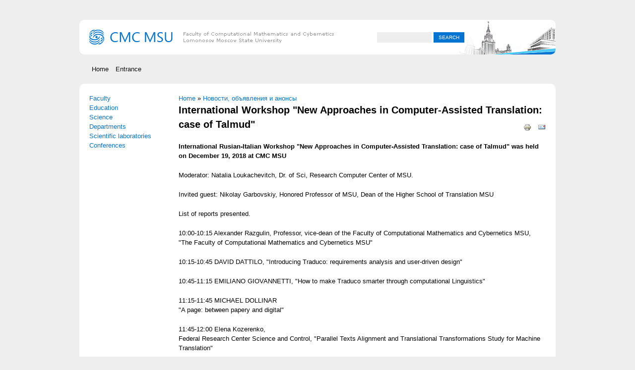

--- FILE ---
content_type: text/html; charset=utf-8
request_url: https://cs.msu.ru/en/news/2935?page=1
body_size: 7875
content:
<!DOCTYPE html PUBLIC "-//W3C//DTD XHTML+RDFa 1.0//EN"
  "http://www.w3.org/MarkUp/DTD/xhtml-rdfa-1.dtd">
<html xmlns="http://www.w3.org/1999/xhtml" xml:lang="en" version="XHTML+RDFa 1.0" dir="ltr"
  xmlns:content="http://purl.org/rss/1.0/modules/content/"
  xmlns:dc="http://purl.org/dc/terms/"
  xmlns:foaf="http://xmlns.com/foaf/0.1/"
  xmlns:og="http://ogp.me/ns#"
  xmlns:rdfs="http://www.w3.org/2000/01/rdf-schema#"
  xmlns:sioc="http://rdfs.org/sioc/ns#"
  xmlns:sioct="http://rdfs.org/sioc/types#"
  xmlns:skos="http://www.w3.org/2004/02/skos/core#"
  xmlns:xsd="http://www.w3.org/2001/XMLSchema#">

<head profile="http://www.w3.org/1999/xhtml/vocab">
  <meta http-equiv="Content-Type" content="text/html; charset=utf-8" />
<meta name="Generator" content="Drupal 7 (http://drupal.org)" />
<link rel="canonical" href="/en/news/2935" />
<link rel="shortlink" href="/en/node/2935" />
<link rel="shortcut icon" href="https://cs.msu.ru/sites/cmc/files/favicon.ico" type="image/vnd.microsoft.icon" />
  <title>International Workshop &quot;New Approaches in Computer-Assisted Translation: case of Talmud&quot; | CMC MSU</title>
  <link type="text/css" rel="stylesheet" href="https://cs.msu.ru/sites/cmc/files/css/css_kShW4RPmRstZ3SpIC-ZvVGNFVAi0WEMuCnI0ZkYIaFw.css" media="all" />
<link type="text/css" rel="stylesheet" href="https://cs.msu.ru/sites/cmc/files/css/css_5lar-8cz2AAdh9Rqr2so0Hr_6BFv1ewjgwqDlh0zCpM.css" media="all" />
<link type="text/css" rel="stylesheet" href="https://cs.msu.ru/sites/cmc/files/css/css_nNqm61nlpvpvdKtV4GJ2wOYWKawJbPRtoqPSQJg6Wps.css" media="screen" />
<link type="text/css" rel="stylesheet" href="https://cs.msu.ru/sites/cmc/files/css/css_mQRZqLq-uQpFu8nWUV76sKj3nk4LDeUDIAGu0fIY0BI.css" media="all" />
<link type="text/css" rel="stylesheet" href="https://cs.msu.ru/sites/cmc/files/css/css_rzLFxgpYfqCcnvO7DRo8hQIs2nKlxJv352xsNEGSRkg.css" media="all" />
<link type="text/css" rel="stylesheet" href="https://cs.msu.ru/sites/cmc/files/css/css_9PUn9c3N1ZzLEdDH7RlomDtPWRL8b18DL6FRWFgOt88.css" media="screen" />
  <script type="text/javascript" src="https://cs.msu.ru/sites/cmc/files/js/js_YD9ro0PAqY25gGWrTki6TjRUG8TdokmmxjfqpNNfzVU.js"></script>
<script type="text/javascript" src="https://cs.msu.ru/sites/cmc/files/js/js_onbE0n0cQY6KTDQtHO_E27UBymFC-RuqypZZ6Zxez-o.js"></script>
<script type="text/javascript" src="https://cs.msu.ru/sites/cmc/files/js/js_gHk2gWJ_Qw_jU2qRiUmSl7d8oly1Cx7lQFrqcp3RXcI.js"></script>
<script type="text/javascript" src="https://cs.msu.ru/sites/cmc/files/js/js_0u9JeZxqUPN3ldRg6Xz_hdVy86PUQKckzqPLNXjWwwk.js"></script>
<script type="text/javascript">
<!--//--><![CDATA[//><!--
jQuery.extend(Drupal.settings, {"basePath":"\/","pathPrefix":"en\/","setHasJsCookie":0,"ajaxPageState":{"theme":"cmc_theme","theme_token":"JgoR36U71h6wgHQymwYmbLx2-TuCPbkvK6kGIKv4UsQ","js":{"misc\/jquery.js":1,"misc\/jquery-extend-3.4.0.js":1,"misc\/jquery-html-prefilter-3.5.0-backport.js":1,"misc\/jquery.once.js":1,"misc\/drupal.js":1,"misc\/form-single-submit.js":1,"sites\/cmc\/modules\/entityreference\/js\/entityreference.js":1,"sites\/all\/libraries\/colorbox\/jquery.colorbox-min.js":1,"sites\/all\/libraries\/DOMPurify\/purify.min.js":1,"sites\/cmc\/modules\/colorbox\/js\/colorbox.js":1,"sites\/cmc\/modules\/colorbox\/styles\/default\/colorbox_style.js":1,"sites\/cmc\/modules\/galleryformatter\/theme\/infiniteCarousel.js":1,"sites\/cmc\/modules\/galleryformatter\/theme\/galleryformatter.js":1,"sites\/cmc\/modules\/extlink\/js\/extlink.js":1},"css":{"modules\/system\/system.base.css":1,"modules\/system\/system.menus.css":1,"modules\/system\/system.messages.css":1,"modules\/system\/system.theme.css":1,"modules\/aggregator\/aggregator.css":1,"sites\/cmc\/modules\/cmc_tweaks\/cmc_tweaks.css":1,"modules\/field\/theme\/field.css":1,"modules\/node\/node.css":1,"modules\/search\/search.css":1,"modules\/user\/user.css":1,"sites\/cmc\/modules\/extlink\/css\/extlink.css":1,"sites\/cmc\/modules\/views\/css\/views.css":1,"sites\/cmc\/modules\/colorbox\/styles\/default\/colorbox_style.css":1,"sites\/cmc\/modules\/ctools\/css\/ctools.css":1,"sites\/all\/modules\/biblio\/biblio.css":1,"sites\/cmc\/modules\/galleryformatter\/gallerystyles\/greenarrows\/greenarrows.css":1,"sites\/cmc\/modules\/galleryformatter\/theme\/galleryformatter.css":1,"sites\/all\/modules\/print\/print_ui\/css\/print_ui.theme.css":1,"sites\/cmc\/themes\/cmc_theme\/..\/..\/..\/all\/libraries\/960\/code\/css\/min\/reset.css":1,"sites\/cmc\/themes\/cmc_theme\/..\/..\/..\/all\/libraries\/960\/code\/css\/min\/960_16_col.css":1,"sites\/cmc\/themes\/cmc_theme\/..\/..\/..\/all\/libraries\/960\/code\/css\/min\/text.css":1,"sites\/cmc\/themes\/cmc_theme\/system.menus.css":1,"sites\/cmc\/themes\/cmc_theme\/styles\/layout.css":1,"sites\/cmc\/themes\/cmc_theme\/styles\/style.css":1}},"colorbox":{"opacity":"0.85","current":"{current} of {total}","previous":"\u00ab Prev","next":"Next \u00bb","close":"Close","maxWidth":"98%","maxHeight":"98%","fixed":true,"mobiledetect":true,"mobiledevicewidth":"480px","file_public_path":"\/sites\/cmc\/files","specificPagesDefaultValue":"admin*\nimagebrowser*\nimg_assist*\nimce*\nnode\/add\/*\nnode\/*\/edit\nprint\/*\nprintpdf\/*\nsystem\/ajax\nsystem\/ajax\/*"},"urlIsAjaxTrusted":{"\/en\/news\/2935?page=1":true},"extlink":{"extTarget":"_blank","extClass":"ext","extLabel":"(link is external)","extImgClass":0,"extIconPlacement":"append","extSubdomains":1,"extExclude":"msu\\.ru","extInclude":"","extCssExclude":"","extCssExplicit":"","extAlert":0,"extAlertText":"This link will take you to an external web site. We are not responsible for their content.","mailtoClass":0,"mailtoLabel":"(link sends e-mail)","extUseFontAwesome":false}});
//--><!]]>
</script>
</head>
<body class="html not-front not-logged-in one-sidebar sidebar-first page-node page-node- page-node-2935 node-type-news i18n-en" >
  <div id="skip-link">
    <a href="#main-content" class="element-invisible element-focusable">Skip to main content</a>
  </div>
    <div style="display: none">  <div class="region region-hidden">
    <div id="block-block-15" class="block block-block">

    
  <div class="content">
    <style>
.region-header-2 .block-block {
float: right;
margin-top: 5px;
}
li.translation_en, li.translation_ru {
display: none;
}
</style>  </div>
</div>
  </div>
</div>

<div class="container container_16">

  <!-- Header -->
  <div id="header" class="zone zone-white">
    <div class="grid grid_10">
        <div class="region region-header-1">
    <div id="block-block-12" class="block block-block">

    
  <div class="content">
    <p><a href="/en"><img class="front" src="/sites/cmc/files/docs/logo-en_3.png" alt="CMC MSU logo" title="Faculty CMC Lomonosov Moscow State University" /></a></p>
  </div>
</div>
  </div>
    </div>
    <div class="grid grid_6">
        <div class="region region-header-2">
    <div id="block-search-form" class="block block-search">

    
  <div class="content">
    <form action="/en/news/2935?page=1" method="post" id="search-block-form" accept-charset="UTF-8"><div><div class="container-inline">
      <h2 class="element-invisible">Search form</h2>
    <div class="form-item form-type-textfield form-item-search-block-form">
  <label class="element-invisible" for="edit-search-block-form--2">Search </label>
 <input title="Enter the terms you wish to search for." type="text" id="edit-search-block-form--2" name="search_block_form" value="" size="15" maxlength="128" class="form-text" />
</div>
<div class="form-actions form-wrapper" id="edit-actions"><input type="submit" id="edit-submit" name="op" value="Search" class="form-submit" /></div><input type="hidden" name="form_build_id" value="form-I2YqORZTih8oZmvQe86xy0IkfsNlgU0wfVaKTF624AY" />
<input type="hidden" name="form_id" value="search_block_form" />
</div>
</div></form>  </div>
</div>
  </div>
    </div>
    <div class="clear"></div>
  </div>
  
  <!-- Menu -->
  <div id="menu" class="zone zone-slim">
    <div class="grid grid_8">
        <div class="region region-menu-1">
    <div id="block-menu-menu-sections-en" class="block block-menu">

    
  <div class="content">
    <ul class="menu"><li class="first leaf"><a href="/en" title="">Home</a></li>
<li class="last leaf"><a href="/en/education/international-students" title="">Entrance</a></li>
</ul>  </div>
</div>
  </div>
    </div>
    <div class="grid grid_8">
          </div>
    <div class="clear"></div>
  </div>

  <!-- Main -->
  <div id="main" class="zone zone-white">
    <div class="grid grid_3">
        <div class="region region-sidebar-first">
    <div id="block-menu-menu-main-menu-en" class="block block-menu">

    
  <div class="content">
    <ul class="menu"><li class="first leaf"><a href="/en/faculty">Faculty</a></li>
<li class="collapsed"><a href="/en/education">Education</a></li>
<li class="leaf"><a href="/en/science">Science</a></li>
<li class="collapsed"><a href="/en/departments">Departments</a></li>
<li class="collapsed"><a href="/en/laboratories">Scientific laboratories</a></li>
<li class="last leaf"><a href="/en/conferences">Conferences</a></li>
</ul>  </div>
</div>
  </div>
    </div>
        <div class="grid grid_13">
      <a id="main-content"></a>
			<div class="region">
												<h2 class="element-invisible">You are here</h2><div class="breadcrumb"><a href="/en">Home</a> » <a href="/en/news">Новости, объявления и анонсы</a></div>				<h1>International Workshop &quot;New Approaches in Computer-Assisted Translation: case of Talmud&quot;</h1>			</div>
        <div class="region region-content">
    <div id="block-system-main" class="block block-system">

    
  <div class="content">
    <div id="node-2935" class="node node-news node-promoted clearfix" about="/en/news/2935" typeof="sioc:Item foaf:Document">

  
      <span property="dc:title" content="International Workshop &quot;New Approaches in Computer-Assisted Translation: case of Talmud&quot;" class="rdf-meta element-hidden"></span>
  
  <div class="content">
    <span class="print-link"><span class="print_html"><a href="https://cs.msu.ru/en/print/2935?page=1" title="Display a printer-friendly version of this page." class="print-page" rel="nofollow"><img class="print-icon" typeof="foaf:Image" src="https://cs.msu.ru/sites/all/modules/print/icons/print_icon.png" width="16px" height="16px" alt="Printer-friendly version" title="Printer-friendly version" /></a></span><span class="print_mail"><a href="https://cs.msu.ru/en/printmail/2935?page=1" title="Send this page by email." class="print-mail" rel="nofollow"><img class="print-icon" typeof="foaf:Image" src="https://cs.msu.ru/sites/all/modules/print/print_mail/icons/mail_icon.png" width="16px" height="16px" alt="Send by email" title="Send by email" /></a></span></span><div class="field field-name-body field-type-text-with-summary field-label-hidden"><div class="field-items"><div class="field-item even" property="content:encoded"><p><strong>International Rusian-Italian Workshop "New Approaches in Computer-Assisted Translation: case of Talmud" was held on December 19, 2018 at CMC MSU</strong></p>

<p>Moderator: Natalia Loukachevitch, Dr. of Sci, Research Computer Center of MSU.</p>

<p>Invited guest: Nikolay Garbovskiy, Honored Professor of MSU, Dean of the Higher School of Translation MSU</p>

<p>List of reports presented.</p>

<p>10:00-10:15  Alexander Razgulin, Professor, vice-dean of the Faculty of Computational Mathematics and Cybernetics MSU,  "The Faculty of Computational Mathematics and Cybernetics MSU"</p>

<p>10:15-10:45     DAVID DATTILO,  "Introducing Traduco: requirements analysis and user-driven design"</p>

<p>10:45-11:15     EMILIANO GIOVANNETTI, 
    "How to make Traduco smarter through computational Linguistics"</p>

<p>11:15-11:45 MICHAEL DOLLINAR<br />
    "A page: between papery and digital"</p>

<p>11:45-12:00 Elena Kozerenko,<br />
Federal Research Center Science and Control,    "Parallel Texts Alignment and Translational Transformations Study for Machine Translation"</p>

<p>12:00-12:15 Leonid Iomdin, 
Institute for Information Transmission Problems, "State of the art in NLP processing at IPPI"</p>

<p>12:15-12:30 Natalia Loukachevitch,<br />
Research Computer Center of Lomonosov Moscow State University, "Thesaurus-based Natural Language Processing"</p>

<p>12:30-12:45 Elena Bolshakova,  Faculty of Computational Mathematics and Cybernetics of Lomonosov Moscow State University, "Open source information extraction project for Russian specialized texts"</p>

<p>12:45-13:00 Round-table Discussion</p>
</div></div></div><div class="field field-name-field-images field-type-image field-label-hidden"><div class="field-items"><div class="field-item even"><div class="galleryformatter galleryview galleryformatter-greenarrows">
  <div class="gallery-slides" style="width: 480px; height: 270px;">
    <div class="gallery-frame">
      <ul>
              <li class="gallery-slide" id="slide-0-field_images-2935">
          <a href="https://cs.msu.ru/sites/cmc/files/images/talmud-01.jpg" title="International Workshop &quot;New Approaches in Computer-Assisted Translation: case of Talmud&quot; image 1" class="shownext colorbox" rel="gallery-[field_images-2935]"><span class="view-full" title="View the full image">View the full image</span></a><img typeof="foaf:Image" src="https://cs.msu.ru/sites/cmc/files/styles/large/public/images/talmud-01.jpg?itok=9fShJ5CJ" width="480" height="270" alt="" title="International Workshop &quot;New Approaches in Computer-Assisted Translation: case of Talmud&quot; image 1" />                  </li>
              <li class="gallery-slide" id="slide-1-field_images-2935">
          <a href="https://cs.msu.ru/sites/cmc/files/images/talmud-02.jpg" title="International Workshop &quot;New Approaches in Computer-Assisted Translation: case of Talmud&quot; image 2" class="shownext colorbox" rel="gallery-[field_images-2935]"><span class="view-full" title="View the full image">View the full image</span></a><img typeof="foaf:Image" src="https://cs.msu.ru/sites/cmc/files/styles/large/public/images/talmud-02.jpg?itok=271zcBT8" width="480" height="270" alt="" title="International Workshop &quot;New Approaches in Computer-Assisted Translation: case of Talmud&quot; image 2" />                  </li>
              <li class="gallery-slide" id="slide-2-field_images-2935">
          <a href="https://cs.msu.ru/sites/cmc/files/images/talmud-03.jpg" title="International Workshop &quot;New Approaches in Computer-Assisted Translation: case of Talmud&quot; image 3" class="shownext colorbox" rel="gallery-[field_images-2935]"><span class="view-full" title="View the full image">View the full image</span></a><img typeof="foaf:Image" src="https://cs.msu.ru/sites/cmc/files/styles/large/public/images/talmud-03.jpg?itok=lCi-kwJh" width="480" height="270" alt="" title="International Workshop &quot;New Approaches in Computer-Assisted Translation: case of Talmud&quot; image 3" />                  </li>
              <li class="gallery-slide" id="slide-3-field_images-2935">
          <a href="https://cs.msu.ru/sites/cmc/files/images/talmud-04.jpg" title="International Workshop &quot;New Approaches in Computer-Assisted Translation: case of Talmud&quot; image 4" class="shownext colorbox" rel="gallery-[field_images-2935]"><span class="view-full" title="View the full image">View the full image</span></a><img typeof="foaf:Image" src="https://cs.msu.ru/sites/cmc/files/styles/large/public/images/talmud-04.jpg?itok=JMhHNk2O" width="480" height="270" alt="" title="International Workshop &quot;New Approaches in Computer-Assisted Translation: case of Talmud&quot; image 4" />                  </li>
              <li class="gallery-slide" id="slide-4-field_images-2935">
          <a href="https://cs.msu.ru/sites/cmc/files/images/talmud-05.jpg" title="International Workshop &quot;New Approaches in Computer-Assisted Translation: case of Talmud&quot; image 5" class="shownext colorbox" rel="gallery-[field_images-2935]"><span class="view-full" title="View the full image">View the full image</span></a><img typeof="foaf:Image" src="https://cs.msu.ru/sites/cmc/files/styles/large/public/images/talmud-05.jpg?itok=lcElkmGH" width="480" height="270" alt="" title="International Workshop &quot;New Approaches in Computer-Assisted Translation: case of Talmud&quot; image 5" />                  </li>
              <li class="gallery-slide" id="slide-5-field_images-2935">
          <a href="https://cs.msu.ru/sites/cmc/files/images/talmud-06.jpg" title="International Workshop &quot;New Approaches in Computer-Assisted Translation: case of Talmud&quot; image 6" class="shownext colorbox" rel="gallery-[field_images-2935]"><span class="view-full" title="View the full image">View the full image</span></a><img typeof="foaf:Image" src="https://cs.msu.ru/sites/cmc/files/styles/large/public/images/talmud-06.jpg?itok=bVJDIE0n" width="480" height="270" alt="" title="International Workshop &quot;New Approaches in Computer-Assisted Translation: case of Talmud&quot; image 6" />                  </li>
              <li class="gallery-slide" id="slide-6-field_images-2935">
          <a href="https://cs.msu.ru/sites/cmc/files/images/talmud-07.jpg" title="International Workshop &quot;New Approaches in Computer-Assisted Translation: case of Talmud&quot; image 7" class="shownext colorbox" rel="gallery-[field_images-2935]"><span class="view-full" title="View the full image">View the full image</span></a><img typeof="foaf:Image" src="https://cs.msu.ru/sites/cmc/files/styles/large/public/images/talmud-07.jpg?itok=eazQcWqU" width="480" height="270" alt="" title="International Workshop &quot;New Approaches in Computer-Assisted Translation: case of Talmud&quot; image 7" />                  </li>
              <li class="gallery-slide" id="slide-7-field_images-2935">
          <a href="https://cs.msu.ru/sites/cmc/files/images/talmud-08.jpg" title="International Workshop &quot;New Approaches in Computer-Assisted Translation: case of Talmud&quot; image 8" class="shownext colorbox" rel="gallery-[field_images-2935]"><span class="view-full" title="View the full image">View the full image</span></a><img typeof="foaf:Image" src="https://cs.msu.ru/sites/cmc/files/styles/large/public/images/talmud-08.jpg?itok=HqDM04vb" width="480" height="270" alt="" title="International Workshop &quot;New Approaches in Computer-Assisted Translation: case of Talmud&quot; image 8" />                  </li>
              <li class="gallery-slide" id="slide-8-field_images-2935">
          <a href="https://cs.msu.ru/sites/cmc/files/images/talmud-09.jpg" title="International Workshop &quot;New Approaches in Computer-Assisted Translation: case of Talmud&quot; image 9" class="shownext colorbox" rel="gallery-[field_images-2935]"><span class="view-full" title="View the full image">View the full image</span></a><img typeof="foaf:Image" src="https://cs.msu.ru/sites/cmc/files/styles/large/public/images/talmud-09.jpg?itok=wz4_ieai" width="480" height="270" alt="" title="International Workshop &quot;New Approaches in Computer-Assisted Translation: case of Talmud&quot; image 9" />                  </li>
              <li class="gallery-slide" id="slide-9-field_images-2935">
          <a href="https://cs.msu.ru/sites/cmc/files/images/talmud-10.jpg" title="International Workshop &quot;New Approaches in Computer-Assisted Translation: case of Talmud&quot; image 10" class="shownext colorbox" rel="gallery-[field_images-2935]"><span class="view-full" title="View the full image">View the full image</span></a><img typeof="foaf:Image" src="https://cs.msu.ru/sites/cmc/files/styles/large/public/images/talmud-10.jpg?itok=7Ea0VPQj" width="480" height="270" alt="" title="International Workshop &quot;New Approaches in Computer-Assisted Translation: case of Talmud&quot; image 10" />                  </li>
              <li class="gallery-slide" id="slide-10-field_images-2935">
          <a href="https://cs.msu.ru/sites/cmc/files/images/talmud-11.jpg" title="International Workshop &quot;New Approaches in Computer-Assisted Translation: case of Talmud&quot; image 11" class="shownext colorbox" rel="gallery-[field_images-2935]"><span class="view-full" title="View the full image">View the full image</span></a><img typeof="foaf:Image" src="https://cs.msu.ru/sites/cmc/files/styles/large/public/images/talmud-11.jpg?itok=1Cg3LFhP" width="480" height="270" alt="" title="International Workshop &quot;New Approaches in Computer-Assisted Translation: case of Talmud&quot; image 11" />                  </li>
              <li class="gallery-slide" id="slide-11-field_images-2935">
          <a href="https://cs.msu.ru/sites/cmc/files/images/talmud-12.jpg" title="International Workshop &quot;New Approaches in Computer-Assisted Translation: case of Talmud&quot; image 12" class="shownext colorbox" rel="gallery-[field_images-2935]"><span class="view-full" title="View the full image">View the full image</span></a><img typeof="foaf:Image" src="https://cs.msu.ru/sites/cmc/files/styles/large/public/images/talmud-12.jpg?itok=X77xdDRB" width="480" height="270" alt="" title="International Workshop &quot;New Approaches in Computer-Assisted Translation: case of Talmud&quot; image 12" />                  </li>
              <li class="gallery-slide" id="slide-12-field_images-2935">
          <a href="https://cs.msu.ru/sites/cmc/files/images/talmud-13.jpg" title="International Workshop &quot;New Approaches in Computer-Assisted Translation: case of Talmud&quot; image 13" class="shownext colorbox" rel="gallery-[field_images-2935]"><span class="view-full" title="View the full image">View the full image</span></a><img typeof="foaf:Image" src="https://cs.msu.ru/sites/cmc/files/styles/large/public/images/talmud-13.jpg?itok=XEroZOuH" width="480" height="270" alt="" title="International Workshop &quot;New Approaches in Computer-Assisted Translation: case of Talmud&quot; image 13" />                  </li>
              <li class="gallery-slide" id="slide-13-field_images-2935">
          <a href="https://cs.msu.ru/sites/cmc/files/images/talmud-14.jpg" title="International Workshop &quot;New Approaches in Computer-Assisted Translation: case of Talmud&quot; image 14" class="shownext colorbox" rel="gallery-[field_images-2935]"><span class="view-full" title="View the full image">View the full image</span></a><img typeof="foaf:Image" src="https://cs.msu.ru/sites/cmc/files/styles/large/public/images/talmud-14.jpg?itok=pfLf01Ka" width="480" height="270" alt="" title="International Workshop &quot;New Approaches in Computer-Assisted Translation: case of Talmud&quot; image 14" />                  </li>
            </ul>
    </div>
  </div>
    <div class="gallery-thumbs" style="width: 480px;">
    <div class="wrapper">
      <ul>
                  <li class="slide-0" style="width: 100px;"><a href="#slide-0-field_images-2935"><img typeof="foaf:Image" src="https://cs.msu.ru/sites/cmc/files/styles/thumbnail/public/images/talmud-01.jpg?itok=fAuBhDAX" width="100" height="56" alt="" title="International Workshop &quot;New Approaches in Computer-Assisted Translation: case of Talmud&quot; image 1" /></a></li>
                  <li class="slide-1" style="width: 100px;"><a href="#slide-1-field_images-2935"><img typeof="foaf:Image" src="https://cs.msu.ru/sites/cmc/files/styles/thumbnail/public/images/talmud-02.jpg?itok=JSrUE5p_" width="100" height="56" alt="" title="International Workshop &quot;New Approaches in Computer-Assisted Translation: case of Talmud&quot; image 2" /></a></li>
                  <li class="slide-2" style="width: 100px;"><a href="#slide-2-field_images-2935"><img typeof="foaf:Image" src="https://cs.msu.ru/sites/cmc/files/styles/thumbnail/public/images/talmud-03.jpg?itok=KeEFCQl-" width="100" height="56" alt="" title="International Workshop &quot;New Approaches in Computer-Assisted Translation: case of Talmud&quot; image 3" /></a></li>
                  <li class="slide-3" style="width: 100px;"><a href="#slide-3-field_images-2935"><img typeof="foaf:Image" src="https://cs.msu.ru/sites/cmc/files/styles/thumbnail/public/images/talmud-04.jpg?itok=s9eU-UkM" width="100" height="56" alt="" title="International Workshop &quot;New Approaches in Computer-Assisted Translation: case of Talmud&quot; image 4" /></a></li>
                  <li class="slide-4" style="width: 100px;"><a href="#slide-4-field_images-2935"><img typeof="foaf:Image" src="https://cs.msu.ru/sites/cmc/files/styles/thumbnail/public/images/talmud-05.jpg?itok=ftclwymE" width="100" height="56" alt="" title="International Workshop &quot;New Approaches in Computer-Assisted Translation: case of Talmud&quot; image 5" /></a></li>
                  <li class="slide-5" style="width: 100px;"><a href="#slide-5-field_images-2935"><img typeof="foaf:Image" src="https://cs.msu.ru/sites/cmc/files/styles/thumbnail/public/images/talmud-06.jpg?itok=88P3k_rZ" width="100" height="56" alt="" title="International Workshop &quot;New Approaches in Computer-Assisted Translation: case of Talmud&quot; image 6" /></a></li>
                  <li class="slide-6" style="width: 100px;"><a href="#slide-6-field_images-2935"><img typeof="foaf:Image" src="https://cs.msu.ru/sites/cmc/files/styles/thumbnail/public/images/talmud-07.jpg?itok=huKq0Q6e" width="100" height="56" alt="" title="International Workshop &quot;New Approaches in Computer-Assisted Translation: case of Talmud&quot; image 7" /></a></li>
                  <li class="slide-7" style="width: 100px;"><a href="#slide-7-field_images-2935"><img typeof="foaf:Image" src="https://cs.msu.ru/sites/cmc/files/styles/thumbnail/public/images/talmud-08.jpg?itok=RcoFZetc" width="100" height="56" alt="" title="International Workshop &quot;New Approaches in Computer-Assisted Translation: case of Talmud&quot; image 8" /></a></li>
                  <li class="slide-8" style="width: 100px;"><a href="#slide-8-field_images-2935"><img typeof="foaf:Image" src="https://cs.msu.ru/sites/cmc/files/styles/thumbnail/public/images/talmud-09.jpg?itok=GXcS46-R" width="100" height="56" alt="" title="International Workshop &quot;New Approaches in Computer-Assisted Translation: case of Talmud&quot; image 9" /></a></li>
                  <li class="slide-9" style="width: 100px;"><a href="#slide-9-field_images-2935"><img typeof="foaf:Image" src="https://cs.msu.ru/sites/cmc/files/styles/thumbnail/public/images/talmud-10.jpg?itok=Fq-tZ9Cy" width="100" height="56" alt="" title="International Workshop &quot;New Approaches in Computer-Assisted Translation: case of Talmud&quot; image 10" /></a></li>
                  <li class="slide-10" style="width: 100px;"><a href="#slide-10-field_images-2935"><img typeof="foaf:Image" src="https://cs.msu.ru/sites/cmc/files/styles/thumbnail/public/images/talmud-11.jpg?itok=XW80lAEn" width="100" height="56" alt="" title="International Workshop &quot;New Approaches in Computer-Assisted Translation: case of Talmud&quot; image 11" /></a></li>
                  <li class="slide-11" style="width: 100px;"><a href="#slide-11-field_images-2935"><img typeof="foaf:Image" src="https://cs.msu.ru/sites/cmc/files/styles/thumbnail/public/images/talmud-12.jpg?itok=eJK5FOfD" width="100" height="56" alt="" title="International Workshop &quot;New Approaches in Computer-Assisted Translation: case of Talmud&quot; image 12" /></a></li>
                  <li class="slide-12" style="width: 100px;"><a href="#slide-12-field_images-2935"><img typeof="foaf:Image" src="https://cs.msu.ru/sites/cmc/files/styles/thumbnail/public/images/talmud-13.jpg?itok=yVKtNvBK" width="100" height="56" alt="" title="International Workshop &quot;New Approaches in Computer-Assisted Translation: case of Talmud&quot; image 13" /></a></li>
                  <li class="slide-13" style="width: 100px;"><a href="#slide-13-field_images-2935"><img typeof="foaf:Image" src="https://cs.msu.ru/sites/cmc/files/styles/thumbnail/public/images/talmud-14.jpg?itok=UP7w9uMB" width="100" height="56" alt="" title="International Workshop &quot;New Approaches in Computer-Assisted Translation: case of Talmud&quot; image 14" /></a></li>
              </ul>
    </div>
  </div>
  </div>
</div></div></div>  </div>

  
  
</div>
  </div>
</div>
  </div>
    </div>
		    <div class="clear"></div>
  </div>

  <!-- Bottom -->
  <div id="bottom" class="zone">
    <div class="grid grid_6">
        <div class="region region-bottom-1">
    <div id="block-views-news-block-3" class="block block-views">

    <h2>News</h2>
  
  <div class="content">
    <div class="view view-news view-id-news view-display-id-block_3 view-dom-id-e31d5828feb2887308d6163c39ad03c7">
        
  
  
      <div class="view-content">
        <div class="views-row views-row-1 views-row-odd views-row-first">
      
  <div class="views-field views-field-field-period">        <div class="field-content"><span  property="dc:date" datatype="xsd:dateTime" content="2016-09-02T14:15:00+03:00" class="date-display-single">02 September 2016</span></div>  </div>  
  <div class="views-field views-field-title">        <span class="field-content"><a href="/en/news/2405">Challenges of academic collaboration: MSU and RIT perspective interactions</a></span>  </div>  </div>
  <div class="views-row views-row-2 views-row-even">
      
  <div class="views-field views-field-field-period">        <div class="field-content"><span  property="dc:date" datatype="xsd:dateTime" content="2016-04-11T12:00:00+03:00" class="date-display-single">11 April 2016</span></div>  </div>  
  <div class="views-field views-field-title">        <span class="field-content"><a href="/en/news/2349">CMC MSU presentation at the Russia-Greece exhibition in Thessaloniki</a></span>  </div>  </div>
  <div class="views-row views-row-3 views-row-odd">
      
  <div class="views-field views-field-field-period">        <div class="field-content"><span  property="dc:date" datatype="xsd:dateTime" content="2015-09-17T17:00:00+03:00" class="date-display-single">17 September 2015</span></div>  </div>  
  <div class="views-field views-field-title">        <span class="field-content"><a href="/en/news/2205">CMC MSU students at GSIS Summer School, Tohoku University, Japan</a></span>  </div>  </div>
  <div class="views-row views-row-4 views-row-even">
      
  <div class="views-field views-field-field-period">        <div class="field-content"><span  property="dc:date" datatype="xsd:dateTime" content="2015-09-07T18:15:00+03:00" class="date-display-single">07 September 2015</span></div>  </div>  
  <div class="views-field views-field-title">        <span class="field-content"><a href="/en/news/2196">Second CMC MSU − GSIS Tohoku Joint IT Seminar</a></span>  </div>  </div>
  <div class="views-row views-row-5 views-row-odd">
      
  <div class="views-field views-field-field-period">        <div class="field-content"><span  property="dc:date" datatype="xsd:dateTime" content="2015-04-14T18:15:00+03:00" class="date-display-single">14 April 2015</span></div>  </div>  
  <div class="views-field views-field-title">        <span class="field-content"><a href="/en/news/2100">CMC MSU − GSIS Tohoku IT Joint Seminar</a></span>  </div>  </div>
  <div class="views-row views-row-6 views-row-even views-row-last">
      
  <div class="views-field views-field-field-period">        <div class="field-content"><span  property="dc:date" datatype="xsd:dateTime" content="2015-02-22T22:00:00+03:00" class="date-display-single">22 February 2015</span></div>  </div>  
  <div class="views-field views-field-title">        <span class="field-content"><a href="/en/news/2046">Delegation from Tohoku University (Japan) at CMC MSU</a></span>  </div>  </div>
    </div>
  
      <h2 class="element-invisible">Pages</h2><div class="item-list"><ul class="pager"><li class="pager-first first"><a href="/en/news/2935">« первая</a></li>
<li class="pager-previous"><a href="/en/news/2935">‹ предыдущая</a></li>
<li class="pager-item"><a title="Go to page 1" href="/en/news/2935">1</a></li>
<li class="pager-current last">2</li>
</ul></div>  
  
  
  
  
</div>  </div>
</div>
  </div>
    </div>
    <div class="grid grid_6">
        <div class="region region-bottom-2">
    <div id="block-views-news-block-4" class="block block-views">

    <h2>Events</h2>
  
  <div class="content">
    <div class="view view-news view-id-news view-display-id-block_4 view-dom-id-33297b7b79da37a544984e0a6502683c">
        
  
  
      <div class="view-content">
        <div class="views-row views-row-1 views-row-odd views-row-first">
      
  <div class="views-field views-field-field-period">        <div class="field-content"><span  property="dc:date" datatype="xsd:dateTime" content="2021-11-21T14:15:00+03:00" class="date-display-single">21 November 2021</span></div>  </div>  
  <div class="views-field views-field-title">        <span class="field-content"><a href="/en/news/3600">November 21, 2021 — Virtual Open Day for International Students at Lomonosov Moscow State University</a></span>  </div>  </div>
  <div class="views-row views-row-2 views-row-even">
      
  <div class="views-field views-field-field-period">        <div class="field-content"><span  property="dc:date" datatype="xsd:dateTime" content="2021-05-23T12:30:00+03:00" class="date-display-single">23 May 2021</span></div>  </div>  
  <div class="views-field views-field-title">        <span class="field-content"><a href="/en/news/3503">MSc Program &quot;Advanced Computing and Networks&quot; at the Virtual Open Day for International Students</a></span>  </div>  </div>
  <div class="views-row views-row-3 views-row-odd">
      
  <div class="views-field views-field-field-period">        <div class="field-content"><span  property="dc:date" datatype="xsd:dateTime" content="2021-03-10T19:30:00+03:00" class="date-display-single">10 March 2021</span></div>  </div>  
  <div class="views-field views-field-title">        <span class="field-content"><a href="/en/news/3468">MSU-BIT Winter School of Computational Mathematics and Control</a></span>  </div>  </div>
  <div class="views-row views-row-4 views-row-even">
      
  <div class="views-field views-field-field-period">        <div class="field-content"><span  class="date-display-range"><span  property="dc:date" datatype="xsd:dateTime" content="2021-02-28T20:15:00+03:00" class="date-display-start">28 February 2021</span> to <span  property="dc:date" datatype="xsd:dateTime" content="2021-04-01T20:15:00+03:00" class="date-display-end">01 April 2021</span></span></div>  </div>  
  <div class="views-field views-field-title">        <span class="field-content"><a href="/en/news/3462">Virtual Open Day for International Students</a></span>  </div>  </div>
  <div class="views-row views-row-5 views-row-odd">
      
  <div class="views-field views-field-field-period">        <div class="field-content"><span  class="date-display-range"><span  property="dc:date" datatype="xsd:dateTime" content="2020-12-16T12:30:00+03:00" class="date-display-start">16 December 2020</span> to <span  property="dc:date" datatype="xsd:dateTime" content="2020-12-17T12:30:00+03:00" class="date-display-end">17 December 2020</span></span></div>  </div>  
  <div class="views-field views-field-title">        <span class="field-content"><a href="/en/news/3424">Lomonosov Readings-2020 international section &quot;Mathematical models and methods in electromagnetics for particles simulations, characterization and synthesis&quot;</a></span>  </div>  </div>
  <div class="views-row views-row-6 views-row-even">
      
  <div class="views-field views-field-field-period">        <div class="field-content"><span  class="date-display-range"><span  property="dc:date" datatype="xsd:dateTime" content="2020-11-08T18:15:00+03:00" class="date-display-start">08 November 2020</span> to <span  property="dc:date" datatype="xsd:dateTime" content="2020-11-20T18:15:00+03:00" class="date-display-end">20 November 2020</span></span></div>  </div>  
  <div class="views-field views-field-title">        <span class="field-content"><a href="/en/news/3411">Virtual Open Day for International Students</a></span>  </div>  </div>
  <div class="views-row views-row-7 views-row-odd">
      
  <div class="views-field views-field-field-period">        <div class="field-content"><span  property="dc:date" datatype="xsd:dateTime" content="2020-05-31T23:15:00+03:00" class="date-display-single">31 May 2020</span></div>  </div>  
  <div class="views-field views-field-title">        <span class="field-content"><a href="/en/news/3328">May 31, 2020: Virtual Open Day for International Students at Lomonosov Moscow State University</a></span>  </div>  </div>
  <div class="views-row views-row-8 views-row-even views-row-last">
      
  <div class="views-field views-field-field-period">        <div class="field-content"><span  class="date-display-range"><span  property="dc:date" datatype="xsd:dateTime" content="2019-12-16T11:00:00+03:00" class="date-display-start">16 December 2019</span> to <span  property="dc:date" datatype="xsd:dateTime" content="2019-12-17T18:00:00+03:00" class="date-display-end">17 December 2019</span></span></div>  </div>  
  <div class="views-field views-field-title">        <span class="field-content"><a href="/en/news/3081">International conference dedicated to the 90-th birthday anniversary of Yu.V. Prokhorov</a></span>  </div>  </div>
    </div>
  
      <h2 class="element-invisible">Pages</h2><div class="item-list"><ul class="pager"><li class="pager-first first"><a href="/en/news/2935">« первая</a></li>
<li class="pager-previous"><a href="/en/news/2935">‹ предыдущая</a></li>
<li class="pager-item"><a title="Go to page 1" href="/en/news/2935">1</a></li>
<li class="pager-current">2</li>
<li class="pager-item"><a title="Go to page 3" href="/en/news/2935?page=2">3</a></li>
<li class="pager-next"><a href="/en/news/2935?page=2">следующая ›</a></li>
<li class="pager-last last"><a href="/en/news/2935?page=2">последняя »</a></li>
</ul></div>  
  
  
  
  
</div>  </div>
</div>
<div id="block-block-9" class="block block-block">

    
  <div class="content">
    <hr />

<p>The Faculty Site is in the adjustment state. Any comments on the contents and functioning of the site should be addressed to <a href="mailto:cmcproject@cs.msu.ru">cmcproject@cs.msu.ru</a>.</p>
  </div>
</div>
  </div>
    </div>
    <div class="grid grid_4">
        <div class="region region-bottom-3">
    <div id="block-block-18" class="block block-block">

    
  <div class="content">
    <p><a href="/rss.xml" class="feed-icon" title="Подписка на Сбор новостей"><img src="https://cs.msu.ru/sites/cmc/files/docs/rss.png" style="height:20px;" alt="Подписка на Сбор новостей" /></a>
<a href="https://vk.com/cmcmsu" target="_blank"><img src="https://cs.msu.ru/sites/cmc/files/docs/vk_0.png" style="height:32px;" /></a><br /><br /><a href="https://270.msu.ru/" target="_blank"><img src="https://cs.msu.ru/sites/cmc/files/docs/logo_270.png" style="width:200px;" /></a></p>
  </div>
</div>
<div id="block-block-17" class="block block-block">

    
  <div class="content">
    <p>Все материалы сайта доступны по лицензии <a href="https://creativecommons.org/licenses/by/4.0/deed.ru">Creative Commons Attribution 4.0 International</a></p>
  </div>
</div>
  </div>
    </div>
    <div class="clear"></div>
  </div>

  <!-- Footer -->
  <div id="footer" class="zone zone-blue zone-slim">
    <div class="grid grid_8">
        <div class="region region-footer-1">
    <div id="block-block-10" class="block block-block">

    
  <div class="content">
    1996–2026 © <a href="/en/" title="Faculty of Computational Mathematics and Cybernetics">Faculty CMC </a> <a target="_blank" href="http://www.msu.ru/en/" title="Lomonosov Moscow State University">Lomonosov Moscow State University</a>

<!-- Yandex.Metrika counter -->
<script type="text/javascript">
    (function (d, w, c) {
        (w[c] = w[c] || []).push(function() {
            try {
                w.yaCounter38167785 = new Ya.Metrika({
                    id:38167785,
                    clickmap:true,
                    trackLinks:true,
                    accurateTrackBounce:true,
                    webvisor:true
                });
            } catch(e) { }
        });

        var n = d.getElementsByTagName("script")[0],
            s = d.createElement("script"),
            f = function () { n.parentNode.insertBefore(s, n); };
        s.type = "text/javascript";
        s.async = true;
        s.src = "https://mc.yandex.ru/metrika/watch.js";

        if (w.opera == "[object Opera]") {
            d.addEventListener("DOMContentLoaded", f, false);
        } else { f(); }
    })(document, window, "yandex_metrika_callbacks");
</script>
<noscript><div><img src="https://mc.yandex.ru/watch/38167785" style="position:absolute; left:-9999px;" alt="" /></div></noscript>
<!-- /Yandex.Metrika counter -->

<!-- Yandex.Metrika counter -->
<script type="text/javascript">
(function (d, w, c) {
    (w[c] = w[c] || []).push(function() {
        try {
            w.yaCounter7052212 = new Ya.Metrika({id:7052212,
                    webvisor:true,
                    clickmap:true,
                    trackLinks:true,
                    accurateTrackBounce:true,
                    trackHash:true});
        } catch(e) { }
    });

    var n = d.getElementsByTagName("script")[0],
        s = d.createElement("script"),
        f = function () { n.parentNode.insertBefore(s, n); };
    s.type = "text/javascript";
    s.async = true;
    s.src = (d.location.protocol == "https:" ? "https:" : "http:") + "//mc.yandex.ru/metrika/watch.js";

    if (w.opera == "[object Opera]") {
        d.addEventListener("DOMContentLoaded", f, false);
    } else { f(); }
})(document, window, "yandex_metrika_callbacks");
</script>
<noscript><div><img src="//mc.yandex.ru/watch/7052212" style="position:absolute; left:-9999px;" alt="" /></div></noscript>
<!-- /Yandex.Metrika counter -->  </div>
</div>
  </div>
    </div>
    <div class="grid grid_8">
        <div class="region region-footer-2">
    <div id="block-block-21" class="block block-block">

    
  <div class="content">
    <p><a href="https://cs.msu.ru/en/node/1563" title="Regulatory information">Regulatory information</a> <a href="https://cs.msu.ru/en/sitemap" title="Sitemap">Sitemap</a> <a href="https://cs.msu.ru/en/node/1562" title="About this site">About this site</a></p>
  </div>
</div>
  </div>
    </div>
    <div class="clear"></div>
  </div>

</div>  </body>
</html>
